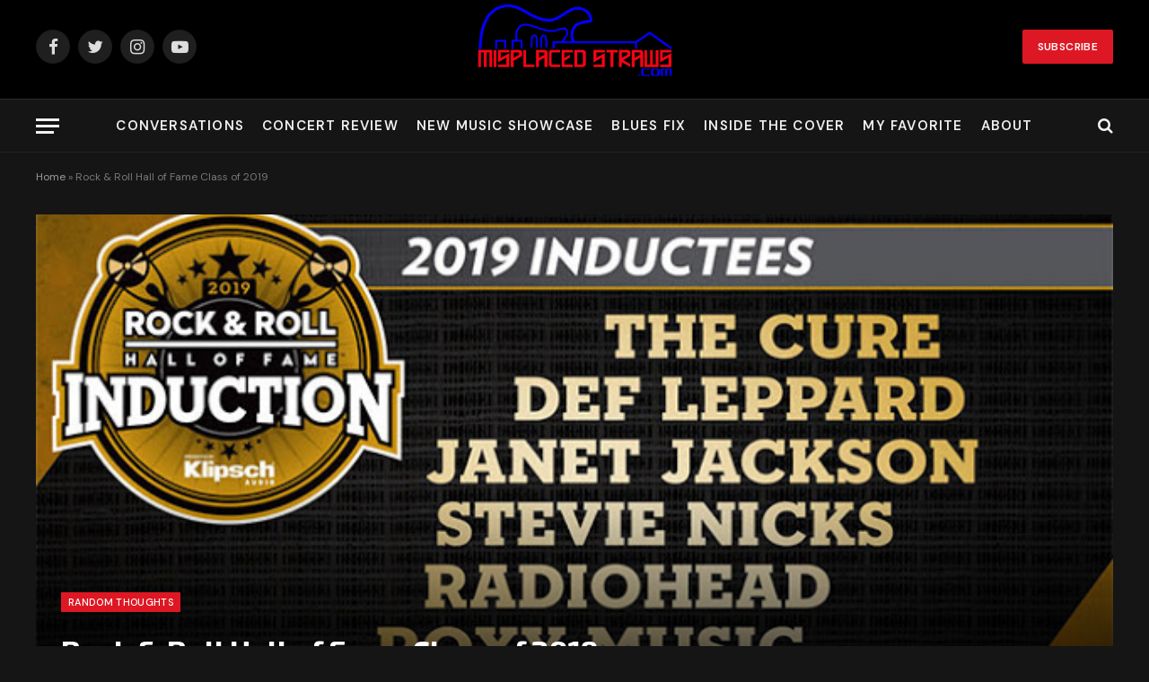

--- FILE ---
content_type: text/html; charset=UTF-8
request_url: https://misplacedstraws.com/2018/12/rock-roll-hall-of-fame-class-of-2019.html
body_size: 19019
content:

<!DOCTYPE html>
<html lang="en-US" class="s-dark site-s-dark">

<head>

	<meta charset="UTF-8" />
	<meta name="viewport" content="width=device-width, initial-scale=1" />
	<meta name='robots' content='index, follow, max-image-preview:large, max-snippet:-1, max-video-preview:-1' />
<script>window._wca = window._wca || [];</script>

	<!-- This site is optimized with the Yoast SEO plugin v26.7 - https://yoast.com/wordpress/plugins/seo/ -->
	<title>Rock &amp; Roll Hall of Fame Class of 2019 - MisplacedStraws</title>
	<link rel="canonical" href="https://misplacedstraws.com/2018/12/rock-roll-hall-of-fame-class-of-2019.html" />
	<meta property="og:locale" content="en_US" />
	<meta property="og:type" content="article" />
	<meta property="og:title" content="Rock &amp; Roll Hall of Fame Class of 2019 - MisplacedStraws" />
	<meta property="og:description" content="Earlier today the Rock&amp; Roll Hall of Fame announced the members of the Class of 2019.  Here, we&#8217;ll take a look at each of them and provide some insight and, of course, opinion.  First, the inductees&#8230;joining the Hall on March 29, 2019 will be: First impressions are that this is a strong class and a" />
	<meta property="og:url" content="https://misplacedstraws.com/2018/12/rock-roll-hall-of-fame-class-of-2019.html" />
	<meta property="og:site_name" content="MisplacedStraws" />
	<meta property="article:publisher" content="https://www.facebook.com/groups/2311350442522674" />
	<meta property="article:published_time" content="2018-12-13T16:44:00+00:00" />
	<meta property="article:modified_time" content="2021-05-24T18:51:49+00:00" />
	<meta property="og:image" content="https://misplacedstraws.com/wp-content/uploads/2021/05/rockhall19.jpg" />
	<meta property="og:image:width" content="640" />
	<meta property="og:image:height" content="335" />
	<meta property="og:image:type" content="image/jpeg" />
	<meta name="author" content="Jeff Gaudiosi" />
	<meta name="twitter:card" content="summary_large_image" />
	<meta name="twitter:creator" content="@jeffg972" />
	<meta name="twitter:site" content="@jeffg972" />
	<meta name="twitter:label1" content="Written by" />
	<meta name="twitter:data1" content="Jeff Gaudiosi" />
	<meta name="twitter:label2" content="Est. reading time" />
	<meta name="twitter:data2" content="3 minutes" />
	<script type="application/ld+json" class="yoast-schema-graph">{"@context":"https://schema.org","@graph":[{"@type":"Article","@id":"https://misplacedstraws.com/2018/12/rock-roll-hall-of-fame-class-of-2019.html#article","isPartOf":{"@id":"https://misplacedstraws.com/2018/12/rock-roll-hall-of-fame-class-of-2019.html"},"author":{"name":"Jeff Gaudiosi","@id":"https://misplacedstraws.com/#/schema/person/250f4bdddb102c13074e576c9efbb0d0"},"headline":"Rock &#038; Roll Hall of Fame Class of 2019","datePublished":"2018-12-13T16:44:00+00:00","dateModified":"2021-05-24T18:51:49+00:00","mainEntityOfPage":{"@id":"https://misplacedstraws.com/2018/12/rock-roll-hall-of-fame-class-of-2019.html"},"wordCount":584,"commentCount":0,"publisher":{"@id":"https://misplacedstraws.com/#organization"},"image":{"@id":"https://misplacedstraws.com/2018/12/rock-roll-hall-of-fame-class-of-2019.html#primaryimage"},"thumbnailUrl":"https://misplacedstraws.com/wp-content/uploads/2021/05/rockhall19.jpg","articleSection":["Random Thoughts"],"inLanguage":"en-US","potentialAction":[{"@type":"CommentAction","name":"Comment","target":["https://misplacedstraws.com/2018/12/rock-roll-hall-of-fame-class-of-2019.html#respond"]}]},{"@type":"WebPage","@id":"https://misplacedstraws.com/2018/12/rock-roll-hall-of-fame-class-of-2019.html","url":"https://misplacedstraws.com/2018/12/rock-roll-hall-of-fame-class-of-2019.html","name":"Rock & Roll Hall of Fame Class of 2019 - MisplacedStraws","isPartOf":{"@id":"https://misplacedstraws.com/#website"},"primaryImageOfPage":{"@id":"https://misplacedstraws.com/2018/12/rock-roll-hall-of-fame-class-of-2019.html#primaryimage"},"image":{"@id":"https://misplacedstraws.com/2018/12/rock-roll-hall-of-fame-class-of-2019.html#primaryimage"},"thumbnailUrl":"https://misplacedstraws.com/wp-content/uploads/2021/05/rockhall19.jpg","datePublished":"2018-12-13T16:44:00+00:00","dateModified":"2021-05-24T18:51:49+00:00","breadcrumb":{"@id":"https://misplacedstraws.com/2018/12/rock-roll-hall-of-fame-class-of-2019.html#breadcrumb"},"inLanguage":"en-US","potentialAction":[{"@type":"ReadAction","target":["https://misplacedstraws.com/2018/12/rock-roll-hall-of-fame-class-of-2019.html"]}]},{"@type":"ImageObject","inLanguage":"en-US","@id":"https://misplacedstraws.com/2018/12/rock-roll-hall-of-fame-class-of-2019.html#primaryimage","url":"https://misplacedstraws.com/wp-content/uploads/2021/05/rockhall19.jpg","contentUrl":"https://misplacedstraws.com/wp-content/uploads/2021/05/rockhall19.jpg","width":640,"height":335},{"@type":"BreadcrumbList","@id":"https://misplacedstraws.com/2018/12/rock-roll-hall-of-fame-class-of-2019.html#breadcrumb","itemListElement":[{"@type":"ListItem","position":1,"name":"Home","item":"https://misplacedstraws.com/"},{"@type":"ListItem","position":2,"name":"Rock &#038; Roll Hall of Fame Class of 2019"}]},{"@type":"WebSite","@id":"https://misplacedstraws.com/#website","url":"https://misplacedstraws.com/","name":"Misplaced Straws","description":"Where music comes to life","publisher":{"@id":"https://misplacedstraws.com/#organization"},"potentialAction":[{"@type":"SearchAction","target":{"@type":"EntryPoint","urlTemplate":"https://misplacedstraws.com/?s={search_term_string}"},"query-input":{"@type":"PropertyValueSpecification","valueRequired":true,"valueName":"search_term_string"}}],"inLanguage":"en-US"},{"@type":"Organization","@id":"https://misplacedstraws.com/#organization","name":"MisplacedStraws","url":"https://misplacedstraws.com/","logo":{"@type":"ImageObject","inLanguage":"en-US","@id":"https://misplacedstraws.com/#/schema/logo/image/","url":"https://misplacedstraws.com/wp-content/uploads/2021/06/misplaced300bkgd_vectorized.png","contentUrl":"https://misplacedstraws.com/wp-content/uploads/2021/06/misplaced300bkgd_vectorized.png","width":1667,"height":1289,"caption":"MisplacedStraws"},"image":{"@id":"https://misplacedstraws.com/#/schema/logo/image/"},"sameAs":["https://www.facebook.com/groups/2311350442522674","https://x.com/jeffg972","https://www.instagram.com/misplacedstraws/","https://www.youtube.com/channel/UCmCho_yV1SarJ_ViBS-_Zxw"]},{"@type":"Person","@id":"https://misplacedstraws.com/#/schema/person/250f4bdddb102c13074e576c9efbb0d0","name":"Jeff Gaudiosi","image":{"@type":"ImageObject","inLanguage":"en-US","@id":"https://misplacedstraws.com/#/schema/person/image/","url":"https://secure.gravatar.com/avatar/f86ea4d1de53bd1b23eda2a142032db17d52000fe4d7f8c32f504317b04aff94?s=96&d=mm&r=g","contentUrl":"https://secure.gravatar.com/avatar/f86ea4d1de53bd1b23eda2a142032db17d52000fe4d7f8c32f504317b04aff94?s=96&d=mm&r=g","caption":"Jeff Gaudiosi"}}]}</script>
	<!-- / Yoast SEO plugin. -->


<link rel='dns-prefetch' href='//stats.wp.com' />
<link rel='dns-prefetch' href='//fonts.googleapis.com' />
<link rel="alternate" type="application/rss+xml" title="MisplacedStraws &raquo; Feed" href="https://misplacedstraws.com/feed" />
<link rel="alternate" type="application/rss+xml" title="MisplacedStraws &raquo; Comments Feed" href="https://misplacedstraws.com/comments/feed" />
<link rel="alternate" type="application/rss+xml" title="MisplacedStraws &raquo; Rock &#038; Roll Hall of Fame Class of 2019 Comments Feed" href="https://misplacedstraws.com/2018/12/rock-roll-hall-of-fame-class-of-2019.html/feed" />
<link rel="alternate" title="oEmbed (JSON)" type="application/json+oembed" href="https://misplacedstraws.com/wp-json/oembed/1.0/embed?url=https%3A%2F%2Fmisplacedstraws.com%2F2018%2F12%2Frock-roll-hall-of-fame-class-of-2019.html" />
<link rel="alternate" title="oEmbed (XML)" type="text/xml+oembed" href="https://misplacedstraws.com/wp-json/oembed/1.0/embed?url=https%3A%2F%2Fmisplacedstraws.com%2F2018%2F12%2Frock-roll-hall-of-fame-class-of-2019.html&#038;format=xml" />
<style id='wp-img-auto-sizes-contain-inline-css' type='text/css'>
img:is([sizes=auto i],[sizes^="auto," i]){contain-intrinsic-size:3000px 1500px}
/*# sourceURL=wp-img-auto-sizes-contain-inline-css */
</style>
<style id='wp-emoji-styles-inline-css' type='text/css'>

	img.wp-smiley, img.emoji {
		display: inline !important;
		border: none !important;
		box-shadow: none !important;
		height: 1em !important;
		width: 1em !important;
		margin: 0 0.07em !important;
		vertical-align: -0.1em !important;
		background: none !important;
		padding: 0 !important;
	}
/*# sourceURL=wp-emoji-styles-inline-css */
</style>
<link rel='stylesheet' id='wp-block-library-css' href='https://misplacedstraws.com/wp-includes/css/dist/block-library/style.min.css?ver=6.9' type='text/css' media='all' />
<style id='classic-theme-styles-inline-css' type='text/css'>
/*! This file is auto-generated */
.wp-block-button__link{color:#fff;background-color:#32373c;border-radius:9999px;box-shadow:none;text-decoration:none;padding:calc(.667em + 2px) calc(1.333em + 2px);font-size:1.125em}.wp-block-file__button{background:#32373c;color:#fff;text-decoration:none}
/*# sourceURL=/wp-includes/css/classic-themes.min.css */
</style>
<link rel='stylesheet' id='mediaelement-css' href='https://misplacedstraws.com/wp-includes/js/mediaelement/mediaelementplayer-legacy.min.css?ver=4.2.17' type='text/css' media='all' />
<link rel='stylesheet' id='wp-mediaelement-css' href='https://misplacedstraws.com/wp-includes/js/mediaelement/wp-mediaelement.min.css?ver=6.9' type='text/css' media='all' />
<style id='jetpack-sharing-buttons-style-inline-css' type='text/css'>
.jetpack-sharing-buttons__services-list{display:flex;flex-direction:row;flex-wrap:wrap;gap:0;list-style-type:none;margin:5px;padding:0}.jetpack-sharing-buttons__services-list.has-small-icon-size{font-size:12px}.jetpack-sharing-buttons__services-list.has-normal-icon-size{font-size:16px}.jetpack-sharing-buttons__services-list.has-large-icon-size{font-size:24px}.jetpack-sharing-buttons__services-list.has-huge-icon-size{font-size:36px}@media print{.jetpack-sharing-buttons__services-list{display:none!important}}.editor-styles-wrapper .wp-block-jetpack-sharing-buttons{gap:0;padding-inline-start:0}ul.jetpack-sharing-buttons__services-list.has-background{padding:1.25em 2.375em}
/*# sourceURL=https://misplacedstraws.com/wp-content/plugins/jetpack/_inc/blocks/sharing-buttons/view.css */
</style>
<style id='global-styles-inline-css' type='text/css'>
:root{--wp--preset--aspect-ratio--square: 1;--wp--preset--aspect-ratio--4-3: 4/3;--wp--preset--aspect-ratio--3-4: 3/4;--wp--preset--aspect-ratio--3-2: 3/2;--wp--preset--aspect-ratio--2-3: 2/3;--wp--preset--aspect-ratio--16-9: 16/9;--wp--preset--aspect-ratio--9-16: 9/16;--wp--preset--color--black: #000000;--wp--preset--color--cyan-bluish-gray: #abb8c3;--wp--preset--color--white: #ffffff;--wp--preset--color--pale-pink: #f78da7;--wp--preset--color--vivid-red: #cf2e2e;--wp--preset--color--luminous-vivid-orange: #ff6900;--wp--preset--color--luminous-vivid-amber: #fcb900;--wp--preset--color--light-green-cyan: #7bdcb5;--wp--preset--color--vivid-green-cyan: #00d084;--wp--preset--color--pale-cyan-blue: #8ed1fc;--wp--preset--color--vivid-cyan-blue: #0693e3;--wp--preset--color--vivid-purple: #9b51e0;--wp--preset--gradient--vivid-cyan-blue-to-vivid-purple: linear-gradient(135deg,rgb(6,147,227) 0%,rgb(155,81,224) 100%);--wp--preset--gradient--light-green-cyan-to-vivid-green-cyan: linear-gradient(135deg,rgb(122,220,180) 0%,rgb(0,208,130) 100%);--wp--preset--gradient--luminous-vivid-amber-to-luminous-vivid-orange: linear-gradient(135deg,rgb(252,185,0) 0%,rgb(255,105,0) 100%);--wp--preset--gradient--luminous-vivid-orange-to-vivid-red: linear-gradient(135deg,rgb(255,105,0) 0%,rgb(207,46,46) 100%);--wp--preset--gradient--very-light-gray-to-cyan-bluish-gray: linear-gradient(135deg,rgb(238,238,238) 0%,rgb(169,184,195) 100%);--wp--preset--gradient--cool-to-warm-spectrum: linear-gradient(135deg,rgb(74,234,220) 0%,rgb(151,120,209) 20%,rgb(207,42,186) 40%,rgb(238,44,130) 60%,rgb(251,105,98) 80%,rgb(254,248,76) 100%);--wp--preset--gradient--blush-light-purple: linear-gradient(135deg,rgb(255,206,236) 0%,rgb(152,150,240) 100%);--wp--preset--gradient--blush-bordeaux: linear-gradient(135deg,rgb(254,205,165) 0%,rgb(254,45,45) 50%,rgb(107,0,62) 100%);--wp--preset--gradient--luminous-dusk: linear-gradient(135deg,rgb(255,203,112) 0%,rgb(199,81,192) 50%,rgb(65,88,208) 100%);--wp--preset--gradient--pale-ocean: linear-gradient(135deg,rgb(255,245,203) 0%,rgb(182,227,212) 50%,rgb(51,167,181) 100%);--wp--preset--gradient--electric-grass: linear-gradient(135deg,rgb(202,248,128) 0%,rgb(113,206,126) 100%);--wp--preset--gradient--midnight: linear-gradient(135deg,rgb(2,3,129) 0%,rgb(40,116,252) 100%);--wp--preset--font-size--small: 13px;--wp--preset--font-size--medium: 20px;--wp--preset--font-size--large: 36px;--wp--preset--font-size--x-large: 42px;--wp--preset--spacing--20: 0.44rem;--wp--preset--spacing--30: 0.67rem;--wp--preset--spacing--40: 1rem;--wp--preset--spacing--50: 1.5rem;--wp--preset--spacing--60: 2.25rem;--wp--preset--spacing--70: 3.38rem;--wp--preset--spacing--80: 5.06rem;--wp--preset--shadow--natural: 6px 6px 9px rgba(0, 0, 0, 0.2);--wp--preset--shadow--deep: 12px 12px 50px rgba(0, 0, 0, 0.4);--wp--preset--shadow--sharp: 6px 6px 0px rgba(0, 0, 0, 0.2);--wp--preset--shadow--outlined: 6px 6px 0px -3px rgb(255, 255, 255), 6px 6px rgb(0, 0, 0);--wp--preset--shadow--crisp: 6px 6px 0px rgb(0, 0, 0);}:where(.is-layout-flex){gap: 0.5em;}:where(.is-layout-grid){gap: 0.5em;}body .is-layout-flex{display: flex;}.is-layout-flex{flex-wrap: wrap;align-items: center;}.is-layout-flex > :is(*, div){margin: 0;}body .is-layout-grid{display: grid;}.is-layout-grid > :is(*, div){margin: 0;}:where(.wp-block-columns.is-layout-flex){gap: 2em;}:where(.wp-block-columns.is-layout-grid){gap: 2em;}:where(.wp-block-post-template.is-layout-flex){gap: 1.25em;}:where(.wp-block-post-template.is-layout-grid){gap: 1.25em;}.has-black-color{color: var(--wp--preset--color--black) !important;}.has-cyan-bluish-gray-color{color: var(--wp--preset--color--cyan-bluish-gray) !important;}.has-white-color{color: var(--wp--preset--color--white) !important;}.has-pale-pink-color{color: var(--wp--preset--color--pale-pink) !important;}.has-vivid-red-color{color: var(--wp--preset--color--vivid-red) !important;}.has-luminous-vivid-orange-color{color: var(--wp--preset--color--luminous-vivid-orange) !important;}.has-luminous-vivid-amber-color{color: var(--wp--preset--color--luminous-vivid-amber) !important;}.has-light-green-cyan-color{color: var(--wp--preset--color--light-green-cyan) !important;}.has-vivid-green-cyan-color{color: var(--wp--preset--color--vivid-green-cyan) !important;}.has-pale-cyan-blue-color{color: var(--wp--preset--color--pale-cyan-blue) !important;}.has-vivid-cyan-blue-color{color: var(--wp--preset--color--vivid-cyan-blue) !important;}.has-vivid-purple-color{color: var(--wp--preset--color--vivid-purple) !important;}.has-black-background-color{background-color: var(--wp--preset--color--black) !important;}.has-cyan-bluish-gray-background-color{background-color: var(--wp--preset--color--cyan-bluish-gray) !important;}.has-white-background-color{background-color: var(--wp--preset--color--white) !important;}.has-pale-pink-background-color{background-color: var(--wp--preset--color--pale-pink) !important;}.has-vivid-red-background-color{background-color: var(--wp--preset--color--vivid-red) !important;}.has-luminous-vivid-orange-background-color{background-color: var(--wp--preset--color--luminous-vivid-orange) !important;}.has-luminous-vivid-amber-background-color{background-color: var(--wp--preset--color--luminous-vivid-amber) !important;}.has-light-green-cyan-background-color{background-color: var(--wp--preset--color--light-green-cyan) !important;}.has-vivid-green-cyan-background-color{background-color: var(--wp--preset--color--vivid-green-cyan) !important;}.has-pale-cyan-blue-background-color{background-color: var(--wp--preset--color--pale-cyan-blue) !important;}.has-vivid-cyan-blue-background-color{background-color: var(--wp--preset--color--vivid-cyan-blue) !important;}.has-vivid-purple-background-color{background-color: var(--wp--preset--color--vivid-purple) !important;}.has-black-border-color{border-color: var(--wp--preset--color--black) !important;}.has-cyan-bluish-gray-border-color{border-color: var(--wp--preset--color--cyan-bluish-gray) !important;}.has-white-border-color{border-color: var(--wp--preset--color--white) !important;}.has-pale-pink-border-color{border-color: var(--wp--preset--color--pale-pink) !important;}.has-vivid-red-border-color{border-color: var(--wp--preset--color--vivid-red) !important;}.has-luminous-vivid-orange-border-color{border-color: var(--wp--preset--color--luminous-vivid-orange) !important;}.has-luminous-vivid-amber-border-color{border-color: var(--wp--preset--color--luminous-vivid-amber) !important;}.has-light-green-cyan-border-color{border-color: var(--wp--preset--color--light-green-cyan) !important;}.has-vivid-green-cyan-border-color{border-color: var(--wp--preset--color--vivid-green-cyan) !important;}.has-pale-cyan-blue-border-color{border-color: var(--wp--preset--color--pale-cyan-blue) !important;}.has-vivid-cyan-blue-border-color{border-color: var(--wp--preset--color--vivid-cyan-blue) !important;}.has-vivid-purple-border-color{border-color: var(--wp--preset--color--vivid-purple) !important;}.has-vivid-cyan-blue-to-vivid-purple-gradient-background{background: var(--wp--preset--gradient--vivid-cyan-blue-to-vivid-purple) !important;}.has-light-green-cyan-to-vivid-green-cyan-gradient-background{background: var(--wp--preset--gradient--light-green-cyan-to-vivid-green-cyan) !important;}.has-luminous-vivid-amber-to-luminous-vivid-orange-gradient-background{background: var(--wp--preset--gradient--luminous-vivid-amber-to-luminous-vivid-orange) !important;}.has-luminous-vivid-orange-to-vivid-red-gradient-background{background: var(--wp--preset--gradient--luminous-vivid-orange-to-vivid-red) !important;}.has-very-light-gray-to-cyan-bluish-gray-gradient-background{background: var(--wp--preset--gradient--very-light-gray-to-cyan-bluish-gray) !important;}.has-cool-to-warm-spectrum-gradient-background{background: var(--wp--preset--gradient--cool-to-warm-spectrum) !important;}.has-blush-light-purple-gradient-background{background: var(--wp--preset--gradient--blush-light-purple) !important;}.has-blush-bordeaux-gradient-background{background: var(--wp--preset--gradient--blush-bordeaux) !important;}.has-luminous-dusk-gradient-background{background: var(--wp--preset--gradient--luminous-dusk) !important;}.has-pale-ocean-gradient-background{background: var(--wp--preset--gradient--pale-ocean) !important;}.has-electric-grass-gradient-background{background: var(--wp--preset--gradient--electric-grass) !important;}.has-midnight-gradient-background{background: var(--wp--preset--gradient--midnight) !important;}.has-small-font-size{font-size: var(--wp--preset--font-size--small) !important;}.has-medium-font-size{font-size: var(--wp--preset--font-size--medium) !important;}.has-large-font-size{font-size: var(--wp--preset--font-size--large) !important;}.has-x-large-font-size{font-size: var(--wp--preset--font-size--x-large) !important;}
:where(.wp-block-post-template.is-layout-flex){gap: 1.25em;}:where(.wp-block-post-template.is-layout-grid){gap: 1.25em;}
:where(.wp-block-term-template.is-layout-flex){gap: 1.25em;}:where(.wp-block-term-template.is-layout-grid){gap: 1.25em;}
:where(.wp-block-columns.is-layout-flex){gap: 2em;}:where(.wp-block-columns.is-layout-grid){gap: 2em;}
:root :where(.wp-block-pullquote){font-size: 1.5em;line-height: 1.6;}
/*# sourceURL=global-styles-inline-css */
</style>
<link rel='stylesheet' id='automatic-upload-images-css' href='https://misplacedstraws.com/wp-content/plugins/automatic-upload-images/public/css/automatic-upload-images-public.css?ver=1.0.0' type='text/css' media='all' />
<link rel='stylesheet' id='woocommerce-layout-css' href='https://misplacedstraws.com/wp-content/plugins/woocommerce/assets/css/woocommerce-layout.css?ver=10.3.7' type='text/css' media='all' />
<style id='woocommerce-layout-inline-css' type='text/css'>

	.infinite-scroll .woocommerce-pagination {
		display: none;
	}
/*# sourceURL=woocommerce-layout-inline-css */
</style>
<link rel='stylesheet' id='woocommerce-general-css' href='https://misplacedstraws.com/wp-content/plugins/woocommerce/assets/css/woocommerce.css?ver=10.3.7' type='text/css' media='all' />
<style id='woocommerce-inline-inline-css' type='text/css'>
.woocommerce form .form-row .required { visibility: visible; }
/*# sourceURL=woocommerce-inline-inline-css */
</style>
<link rel='stylesheet' id='brands-styles-css' href='https://misplacedstraws.com/wp-content/plugins/woocommerce/assets/css/brands.css?ver=10.3.7' type='text/css' media='all' />
<link rel='stylesheet' id='smartmag-core-css' href='https://misplacedstraws.com/wp-content/themes/smart-mag/style.css?ver=5.5.0' type='text/css' media='all' />
<link rel='stylesheet' id='magnific-popup-css' href='https://misplacedstraws.com/wp-content/themes/smart-mag/css/lightbox.css?ver=5.5.0' type='text/css' media='all' />
<link rel='stylesheet' id='smartmag-icons-css' href='https://misplacedstraws.com/wp-content/themes/smart-mag/css/icons/icons.css?ver=5.5.0' type='text/css' media='all' />
<link rel='stylesheet' id='smartmag-woocommerce-css' href='https://misplacedstraws.com/wp-content/themes/smart-mag/css/woocommerce.css?ver=5.5.0' type='text/css' media='all' />
<style id='smartmag-woocommerce-inline-css' type='text/css'>
:root { --c-main: #dd1824;
--c-main-rgb: 221,24,36;
--text-font: "DM Sans", system-ui, -apple-system, "Segoe UI", Arial, sans-serif;
--body-font: "DM Sans", system-ui, -apple-system, "Segoe UI", Arial, sans-serif;
--title-font: "Exo 2", system-ui, -apple-system, "Segoe UI", Arial, sans-serif;
--h-font: "Exo 2", system-ui, -apple-system, "Segoe UI", Arial, sans-serif;
--title-size-xs: 16px;
--title-size-s: 18px;
--title-size-n: 18px;
--title-size-m: 20px;
--title-fw-bold: 700; }
.smart-head-main .smart-head-bot { border-bottom-width: 1px; }
.s-dark .smart-head-main .smart-head-bot,
.smart-head-main .s-dark.smart-head-bot { border-bottom-color: #222222; }
.s-light .navigation { --c-nav-blip: #565656; }
.main-footer .upper-footer { background-color: #040404; }
.block-head-c2 { --line-weight: 3px; }
.block-head-d .heading { color: #dd1824; }


/*# sourceURL=smartmag-woocommerce-inline-css */
</style>
<link rel='stylesheet' id='smartmag-gfonts-custom-css' href='https://fonts.googleapis.com/css?family=DM+Sans%3A400%2C500%2C600%2C700%7CExo+2%3A400%2C500%2C600%2C700' type='text/css' media='all' />
<script type="text/javascript" src="https://misplacedstraws.com/wp-includes/js/jquery/jquery.min.js?ver=3.7.1" id="jquery-core-js"></script>
<script type="text/javascript" src="https://misplacedstraws.com/wp-includes/js/jquery/jquery-migrate.min.js?ver=3.4.1" id="jquery-migrate-js"></script>
<script type="text/javascript" src="https://misplacedstraws.com/wp-content/plugins/automatic-upload-images/public/js/automatic-upload-images-public.js?ver=1.0.0" id="automatic-upload-images-js"></script>
<script type="text/javascript" src="https://misplacedstraws.com/wp-content/plugins/woocommerce/assets/js/jquery-blockui/jquery.blockUI.min.js?ver=2.7.0-wc.10.3.7" id="wc-jquery-blockui-js" defer="defer" data-wp-strategy="defer"></script>
<script type="text/javascript" id="wc-add-to-cart-js-extra">
/* <![CDATA[ */
var wc_add_to_cart_params = {"ajax_url":"/wp-admin/admin-ajax.php","wc_ajax_url":"/?wc-ajax=%%endpoint%%","i18n_view_cart":"View cart","cart_url":"https://misplacedstraws.com/cart","is_cart":"","cart_redirect_after_add":"no"};
//# sourceURL=wc-add-to-cart-js-extra
/* ]]> */
</script>
<script type="text/javascript" src="https://misplacedstraws.com/wp-content/plugins/woocommerce/assets/js/frontend/add-to-cart.min.js?ver=10.3.7" id="wc-add-to-cart-js" defer="defer" data-wp-strategy="defer"></script>
<script type="text/javascript" src="https://misplacedstraws.com/wp-content/plugins/woocommerce/assets/js/js-cookie/js.cookie.min.js?ver=2.1.4-wc.10.3.7" id="wc-js-cookie-js" defer="defer" data-wp-strategy="defer"></script>
<script type="text/javascript" id="woocommerce-js-extra">
/* <![CDATA[ */
var woocommerce_params = {"ajax_url":"/wp-admin/admin-ajax.php","wc_ajax_url":"/?wc-ajax=%%endpoint%%","i18n_password_show":"Show password","i18n_password_hide":"Hide password"};
//# sourceURL=woocommerce-js-extra
/* ]]> */
</script>
<script type="text/javascript" src="https://misplacedstraws.com/wp-content/plugins/woocommerce/assets/js/frontend/woocommerce.min.js?ver=10.3.7" id="woocommerce-js" defer="defer" data-wp-strategy="defer"></script>
<script type="text/javascript" id="WCPAY_ASSETS-js-extra">
/* <![CDATA[ */
var wcpayAssets = {"url":"https://misplacedstraws.com/wp-content/plugins/woocommerce-payments/dist/"};
//# sourceURL=WCPAY_ASSETS-js-extra
/* ]]> */
</script>
<script type="text/javascript" src="https://stats.wp.com/s-202603.js" id="woocommerce-analytics-js" defer="defer" data-wp-strategy="defer"></script>
<link rel="https://api.w.org/" href="https://misplacedstraws.com/wp-json/" /><link rel="alternate" title="JSON" type="application/json" href="https://misplacedstraws.com/wp-json/wp/v2/posts/2580" /><link rel="EditURI" type="application/rsd+xml" title="RSD" href="https://misplacedstraws.com/xmlrpc.php?rsd" />
<meta name="generator" content="WordPress 6.9" />
<meta name="generator" content="WooCommerce 10.3.7" />
<link rel='shortlink' href='https://misplacedstraws.com/?p=2580' />
	<style>img#wpstats{display:none}</style>
		<meta name="pinterest-rich-pin" content="false" /><!-- Analytics by WP Statistics - https://wp-statistics.com -->
	<noscript><style>.woocommerce-product-gallery{ opacity: 1 !important; }</style></noscript>
	
		<script>
		var BunyadSchemeKey = 'bunyad-scheme';
		(() => {
			const d = document.documentElement;
			const c = d.classList;
			const scheme = localStorage.getItem(BunyadSchemeKey);
			if (scheme) {
				d.dataset.origClass = c;
				scheme === 'dark' ? c.remove('s-light', 'site-s-light') : c.remove('s-dark', 'site-s-dark');
				c.add('site-s-' + scheme, 's-' + scheme);
			}
		})();
		</script>
		<meta name="generator" content="Elementor 3.34.1; features: e_font_icon_svg, additional_custom_breakpoints; settings: css_print_method-external, google_font-enabled, font_display-auto">
			<style>
				.e-con.e-parent:nth-of-type(n+4):not(.e-lazyloaded):not(.e-no-lazyload),
				.e-con.e-parent:nth-of-type(n+4):not(.e-lazyloaded):not(.e-no-lazyload) * {
					background-image: none !important;
				}
				@media screen and (max-height: 1024px) {
					.e-con.e-parent:nth-of-type(n+3):not(.e-lazyloaded):not(.e-no-lazyload),
					.e-con.e-parent:nth-of-type(n+3):not(.e-lazyloaded):not(.e-no-lazyload) * {
						background-image: none !important;
					}
				}
				@media screen and (max-height: 640px) {
					.e-con.e-parent:nth-of-type(n+2):not(.e-lazyloaded):not(.e-no-lazyload),
					.e-con.e-parent:nth-of-type(n+2):not(.e-lazyloaded):not(.e-no-lazyload) * {
						background-image: none !important;
					}
				}
			</style>
			<link rel="icon" href="https://misplacedstraws.com/wp-content/uploads/2022/04/cropped-cropped-misplaced300_vectorized-32x32.png" sizes="32x32" />
<link rel="icon" href="https://misplacedstraws.com/wp-content/uploads/2022/04/cropped-cropped-misplaced300_vectorized-192x192.png" sizes="192x192" />
<link rel="apple-touch-icon" href="https://misplacedstraws.com/wp-content/uploads/2022/04/cropped-cropped-misplaced300_vectorized-180x180.png" />
<meta name="msapplication-TileImage" content="https://misplacedstraws.com/wp-content/uploads/2022/04/cropped-cropped-misplaced300_vectorized-270x270.png" />
		<style type="text/css" id="wp-custom-css">
			.block-head-c2 .heading {
    font-size: 21px;
    letter-spacing: 0.02em;
}

.navigation .menu > li > a {
	padding: 0 10px;
}

#smart-head a.logo-link .logo-image {
	padding: 0;
	max-height: 210px!important;
}

#smart-head .smart-head-row.smart-head-mid .items {
	margin-top: -35px;
}

#smart-head-mobile a.logo-link .logo-image {
	padding: 0;
	max-height: 180px!important;
}

#smart-head-mobile .smart-head-row.smart-head-mid .items {
	margin-top: -30px;
}

#smart-head-mobile .smart-head-row.smart-head-mid {
	height: 80px;
}

footer .upper-footer .ts-contain {
	padding-top: 0;
	padding-bottom: 0;
}

.upper-footer .widget {
	display: flex;
	align-items: center;
	justify-content: center;
}

/* MailChimp */
div#mc_embed_signup {
	color: #ccc;
	background: transparent!important;
	max-width: 100%;
	width: 100%;
}

div#mc_embed_signup h2 {
	color: #FF0214;
	text-transform: uppercase;
	font-size: 25px;
}

input#mc-embedded-subscribe.button {
	background-color: #FF0214;
	font-weight: 700;
	color: #040404;
}

.navigation-main .menu > li > a {
	font-size: 15px;
}		</style>
		

</head>

<body class="wp-singular post-template-default single single-post postid-2580 single-format-standard wp-theme-smart-mag theme-smart-mag woocommerce-no-js right-sidebar post-layout-cover post-cat-4 has-lb has-lb-sm layout-normal elementor-default elementor-kit-4677">



<div class="main-wrap">

	
<div class="off-canvas-backdrop"></div>
<div class="mobile-menu-container off-canvas" id="off-canvas">

	<div class="off-canvas-head">
		<a href="#" class="close"><i class="tsi tsi-times"></i></a>

		<div class="ts-logo">
					</div>
	</div>

	<div class="off-canvas-content">

		
			<ul id="menu-header" class="mobile-menu"><li id="menu-item-4665" class="menu-item menu-item-type-taxonomy menu-item-object-category menu-item-4665"><a href="https://misplacedstraws.com/category/conversations">Conversations</a></li>
<li id="menu-item-4666" class="menu-item menu-item-type-taxonomy menu-item-object-category menu-item-4666"><a href="https://misplacedstraws.com/category/concert-review">Concert Review</a></li>
<li id="menu-item-4667" class="menu-item menu-item-type-taxonomy menu-item-object-category menu-item-4667"><a href="https://misplacedstraws.com/category/new-music-showcase">New Music Showcase</a></li>
<li id="menu-item-4668" class="menu-item menu-item-type-taxonomy menu-item-object-category menu-item-4668"><a href="https://misplacedstraws.com/category/blues-fix">Blues Fix</a></li>
<li id="menu-item-4669" class="menu-item menu-item-type-taxonomy menu-item-object-category menu-item-4669"><a href="https://misplacedstraws.com/category/inside-the-cover">Inside the Cover</a></li>
<li id="menu-item-4670" class="menu-item menu-item-type-taxonomy menu-item-object-category menu-item-4670"><a href="https://misplacedstraws.com/category/my-favorite">My Favorite</a></li>
<li id="menu-item-4671" class="menu-item menu-item-type-post_type menu-item-object-page menu-item-4671"><a href="https://misplacedstraws.com/about">About</a></li>
</ul>
		
		
		
		<div class="spc-social spc-social-b smart-head-social">
		
			
				<a href="https://www.facebook.com/groups/2311350442522674" class="link s-facebook" target="_blank" rel="noopener">
					<i class="icon tsi tsi-facebook"></i>
					<span class="visuallyhidden">Facebook</span>
				</a>
									
			
				<a href="https://twitter.com/jeffg972" class="link s-twitter" target="_blank" rel="noopener">
					<i class="icon tsi tsi-twitter"></i>
					<span class="visuallyhidden">Twitter</span>
				</a>
									
			
				<a href="https://www.instagram.com/misplacedstraws/" class="link s-instagram" target="_blank" rel="noopener">
					<i class="icon tsi tsi-instagram"></i>
					<span class="visuallyhidden">Instagram</span>
				</a>
									
			
				<a href="https://www.youtube.com/channel/UCmCho_yV1SarJ_ViBS-_Zxw" class="link s-youtube" target="_blank" rel="noopener">
					<i class="icon tsi tsi-youtube-play"></i>
					<span class="visuallyhidden">YouTube</span>
				</a>
									
			
		</div>

		
	</div>

</div>
<div class="smart-head smart-head-b smart-head-main" id="smart-head" data-sticky="auto" data-sticky-type="smart">
	
	<div class="smart-head-row smart-head-mid smart-head-row-3 s-dark smart-head-row-full">

		<div class="inner wrap">

							
				<div class="items items-left ">
				
		<div class="spc-social spc-social-b smart-head-social">
		
			
				<a href="https://www.facebook.com/groups/2311350442522674" class="link s-facebook" target="_blank" rel="noopener">
					<i class="icon tsi tsi-facebook"></i>
					<span class="visuallyhidden">Facebook</span>
				</a>
									
			
				<a href="https://twitter.com/jeffg972" class="link s-twitter" target="_blank" rel="noopener">
					<i class="icon tsi tsi-twitter"></i>
					<span class="visuallyhidden">Twitter</span>
				</a>
									
			
				<a href="https://www.instagram.com/misplacedstraws/" class="link s-instagram" target="_blank" rel="noopener">
					<i class="icon tsi tsi-instagram"></i>
					<span class="visuallyhidden">Instagram</span>
				</a>
									
			
				<a href="https://www.youtube.com/channel/UCmCho_yV1SarJ_ViBS-_Zxw" class="link s-youtube" target="_blank" rel="noopener">
					<i class="icon tsi tsi-youtube-play"></i>
					<span class="visuallyhidden">YouTube</span>
				</a>
									
			
		</div>

						</div>

							
				<div class="items items-center ">
					<a href="https://misplacedstraws.com/" title="MisplacedStraws" rel="home" class="logo-link ts-logo">
		<span>
			
				
					
					<img src="https://misplacedstraws.com/wp-content/uploads/2021/08/misplaced300_vectorized.png" class="logo-image" alt="MisplacedStraws" />

									 
					</span>
	</a>				</div>

							
				<div class="items items-right ">
				
	<a href="#mc_embed_signup" class="ts-button ts-button-a ts-button1">
		Subscribe	</a>
				</div>

						
		</div>
	</div>

	
	<div class="smart-head-row smart-head-bot smart-head-row-3 is-light has-center-nav smart-head-row-full">

		<div class="inner wrap">

							
				<div class="items items-left ">
				
<button class="offcanvas-toggle has-icon" type="button" aria-label="Menu">
	<span class="hamburger-icon hamburger-icon-a">
		<span class="inner"></span>
	</span>
</button>				</div>

							
				<div class="items items-center ">
					<div class="nav-wrap">
		<nav class="navigation navigation-main nav-hov-a">
			<ul id="menu-header-1" class="menu"><li class="menu-item menu-item-type-taxonomy menu-item-object-category menu-cat-2 menu-item-4665"><a href="https://misplacedstraws.com/category/conversations">Conversations</a></li>
<li class="menu-item menu-item-type-taxonomy menu-item-object-category menu-cat-7 menu-item-4666"><a href="https://misplacedstraws.com/category/concert-review">Concert Review</a></li>
<li class="menu-item menu-item-type-taxonomy menu-item-object-category menu-cat-5 menu-item-4667"><a href="https://misplacedstraws.com/category/new-music-showcase">New Music Showcase</a></li>
<li class="menu-item menu-item-type-taxonomy menu-item-object-category menu-cat-3 menu-item-4668"><a href="https://misplacedstraws.com/category/blues-fix">Blues Fix</a></li>
<li class="menu-item menu-item-type-taxonomy menu-item-object-category menu-cat-54 menu-item-4669"><a href="https://misplacedstraws.com/category/inside-the-cover">Inside the Cover</a></li>
<li class="menu-item menu-item-type-taxonomy menu-item-object-category menu-cat-6 menu-item-4670"><a href="https://misplacedstraws.com/category/my-favorite">My Favorite</a></li>
<li class="menu-item menu-item-type-post_type menu-item-object-page menu-item-4671"><a href="https://misplacedstraws.com/about">About</a></li>
</ul>		</nav>
	</div>
				</div>

							
				<div class="items items-right ">
				

	<a href="#" class="search-icon has-icon-only is-icon" title="Search">
		<i class="tsi tsi-search"></i>
	</a>

				</div>

						
		</div>
	</div>

	</div>
<div class="smart-head smart-head-a smart-head-mobile" id="smart-head-mobile" data-sticky="mid" data-sticky-type>
	
	<div class="smart-head-row smart-head-mid smart-head-row-3 s-dark smart-head-row-full">

		<div class="inner wrap">

							
				<div class="items items-left ">
				
<button class="offcanvas-toggle has-icon" type="button" aria-label="Menu">
	<span class="hamburger-icon hamburger-icon-a">
		<span class="inner"></span>
	</span>
</button>				</div>

							
				<div class="items items-center ">
					<a href="https://misplacedstraws.com/" title="MisplacedStraws" rel="home" class="logo-link ts-logo">
		<span>
			
				
					
					<img src="https://misplacedstraws.com/wp-content/uploads/2021/08/misplaced300_vectorized.png" class="logo-image" alt="MisplacedStraws" />

									 
					</span>
	</a>				</div>

							
				<div class="items items-right ">
				

	<a href="#" class="search-icon has-icon-only is-icon" title="Search">
		<i class="tsi tsi-search"></i>
	</a>

				</div>

						
		</div>
	</div>

	</div>
<nav class="breadcrumbs is-full-width breadcrumbs-a" id="breadcrumb"><div class="inner ts-contain "><span><span><a href="https://misplacedstraws.com/">Home</a></span> &raquo; <span class="breadcrumb_last" aria-current="page">Rock &#038; Roll Hall of Fame Class of 2019</span></span></div></nav>

<div class="main ts-contain cf right-sidebar">

				
<div class="post-wrap">
	<section class="the-post-header post-cover">
	
			<div class="featured">
					
								
					
						<a href="https://misplacedstraws.com/wp-content/uploads/2021/05/rockhall19.jpg" class="image-link media-ratio ar-bunyad-main-full" title="Rock &#038; Roll Hall of Fame Class of 2019"><img width="1200" height="574" src="[data-uri]" class="attachment-large size-large lazyload wp-post-image" alt="" sizes="(max-width: 1200px) 100vw, 1200px" title="Rock &#038; Roll Hall of Fame Class of 2019" decoding="async" data-srcset="https://misplacedstraws.com/wp-content/uploads/2021/05/rockhall19.jpg 640w, https://misplacedstraws.com/wp-content/uploads/2021/05/rockhall19-300x157.jpg 300w" data-src="https://misplacedstraws.com/wp-content/uploads/2021/05/rockhall19.jpg" /></a>
												
										
					<div class="overlay s-dark">	
					<div class="post-meta post-meta-a post-meta-left post-meta-single has-below"><div class="post-meta-items meta-above"><span class="meta-item cat-labels">
						
						<a href="https://misplacedstraws.com/category/random-thoughts" class="category term-color-4" rel="category">Random Thoughts</a>
					</span>
					</div><h1 class="is-title post-title">Rock &#038; Roll Hall of Fame Class of 2019</h1><div class="post-meta-items meta-below"><span class="meta-item post-author"><span class="by">By</span> <a href="https://misplacedstraws.com/author/jeff-gaudiosi" title="Posts by Jeff Gaudiosi" rel="author">Jeff Gaudiosi</a></span><span class="meta-item date"><time class="post-date" datetime="2018-12-13T16:44:00-04:00">December 13, 2018</time></span><span class="meta-item has-next-icon date-modified"><span class="updated-on">Updated:</span><time class="post-date" datetime="2021-05-24T18:51:49-04:00">May 24, 2021</time></span><span class="has-next-icon meta-item comments has-icon"><a href="https://misplacedstraws.com/2018/12/rock-roll-hall-of-fame-class-of-2019.html#respond"><i class="tsi tsi-comment-o"></i>No Comments</a></span><span class="meta-item read-time has-icon"><i class="tsi tsi-clock"></i>3 Mins Read</span></div></div>	
					</div>				
					
							</div>
	
	</section>
	
	
	<div class="ts-row">
		<div class="col-8 main-content">
			<div class="the-post s-post-cover">

				<article id="post-2580" class="post-2580 post type-post status-publish format-standard has-post-thumbnail category-random-thoughts">
					
<div class="post-content-wrap has-share-float">
						<div class="post-share-float share-float-a is-hidden spc-social-c-icon">
	<div class="inner">
					<span class="share-text">Share</span>
		
		<div class="services">
		
				
			<a href="https://www.facebook.com/sharer.php?u=https%3A%2F%2Fmisplacedstraws.com%2F2018%2F12%2Frock-roll-hall-of-fame-class-of-2019.html" class="cf service s-facebook" target="_blank" title="Facebook">
				<i class="tsi tsi-facebook"></i>
				<span class="label">Facebook</span>
			</a>
				
				
			<a href="https://twitter.com/intent/tweet?url=https%3A%2F%2Fmisplacedstraws.com%2F2018%2F12%2Frock-roll-hall-of-fame-class-of-2019.html&text=Rock%20%26%20Roll%20Hall%20of%20Fame%20Class%20of%202019" class="cf service s-twitter" target="_blank" title="Twitter">
				<i class="tsi tsi-twitter"></i>
				<span class="label">Twitter</span>
			</a>
				
				
			<a href="https://www.linkedin.com/shareArticle?mini=true&url=https%3A%2F%2Fmisplacedstraws.com%2F2018%2F12%2Frock-roll-hall-of-fame-class-of-2019.html" class="cf service s-linkedin" target="_blank" title="LinkedIn">
				<i class="tsi tsi-linkedin"></i>
				<span class="label">LinkedIn</span>
			</a>
				
				
			<a href="https://pinterest.com/pin/create/button/?url=https%3A%2F%2Fmisplacedstraws.com%2F2018%2F12%2Frock-roll-hall-of-fame-class-of-2019.html&media=https%3A%2F%2Fmisplacedstraws.com%2Fwp-content%2Fuploads%2F2021%2F05%2Frockhall19.jpg&description=Rock%20%26%20Roll%20Hall%20of%20Fame%20Class%20of%202019" class="cf service s-pinterest" target="_blank" title="Pinterest">
				<i class="tsi tsi-pinterest-p"></i>
				<span class="label">Pinterest</span>
			</a>
				
				
			<a href="mailto:?subject=Rock%20%26%20Roll%20Hall%20of%20Fame%20Class%20of%202019&body=https%3A%2F%2Fmisplacedstraws.com%2F2018%2F12%2Frock-roll-hall-of-fame-class-of-2019.html" class="cf service s-email" target="_blank" title="Email">
				<i class="tsi tsi-envelope-o"></i>
				<span class="label">Email</span>
			</a>
				
				
		</div>
	</div>		
</div>
			
	<div class="post-content cf entry-content content-spacious">

		
				
		<div style="text-align: justify;">Earlier today the Rock&amp; Roll Hall of Fame announced the members of the Class of 2019.  Here, we&#8217;ll take a look at each of them and provide some insight and, of course, opinion.  First, the inductees&#8230;joining the Hall on March 29, 2019 will be:</div>
<div style="text-align: center;"></div>
<div style="clear: both; text-align: center;"><img fetchpriority="high" decoding="async" src="https://misplacedstraws.com/wp-content/uploads/2021/05/rockhall19.jpg" width="640" height="334" border="0" data-original-height="340" data-original-width="650" /></div>
<div style="text-align: center;"></div>
<div style="text-align: center;"></div>
<div style="text-align: center;"></div>
<div style="text-align: justify;">First impressions are that this is a strong class and a uniquely diverse class both musically and generationally.  It&#8217;s a class that covers a wide swath of time, The Zombies first formed in 1961 while Radiohead released their debut single in 1992.</div>
<div style="text-align: justify;"></div>
<div style="text-align: justify;"><span style="color: cyan;">The Cure</span> &#8211; First year of eligibility was back in 2004 as their debut record was released in 1979.  They were also nominated in 2012.  The Cure should have been in years ago as they were one of the bands that brought goth and alternative music to the masses.  Their look and music influenced so many bands that came after. They are still going strong, selling out concerts and making great music 40 years into their career.  For me, <i>Disintegration</i> is a &#8220;desert island&#8221; record and one of my top 10 favorites.</div>
<div style="text-align: justify;"></div>
<div style="text-align: justify;"><span style="color: cyan;">Def Leppard</span> &#8211; Eligible since 2005, the band scored it&#8217;s first nomination this year and proceeded to set a record for most votes ever on the Fan ballot.  There isn&#8217;t much left to say (see my list of <a href="https://misplacedstraws.com/2018/09/misplaced-straws-rock-hall-snubs.html">Rock Hall Snubs</a>) as it&#8217;s about time they were inducted. I will give kudos to the Hall for inducting all members of the band including Pete Willis, Steve Clarke and Vivian Campbell.</div>
<div style="text-align: justify;"></div>
<div style="text-align: justify;"><span style="color: cyan;">Janet Jackson</span> &#8211; She has been eligible since 2008 and also nominated in 2016 &amp; 2017.  She&#8217;s the only inductee that stirs the &#8220;what is rock &amp; roll&#8221; debate this year.  I think we all have to start subscribing to the idea that Rock &amp; Roll is an umbrella term with a lot of sub-genres, pop music being one of them.  Under that thinking, the string of hits Janet has had cannot be denied.</div>
<div style="text-align: justify;"></div>
<div style="text-align: justify;"><span style="color: cyan;">Stevie Nicks</span> &#8211; Her eligibility as a solo artist goes back to 2007 but this is her first solo nomination.  Stevie becomes the first woman ever inducted twice (Fleetwood Mac was inducted in 1988).  Recognition of her as a solo artist is long overdue.  Her style and music has become part of our culture and she was <a href="https://misplacedstraws.com/2018/09/misplaced-straws-rock-hall-snubs.html">snubbed</a> for far too long.</div>
<div style="text-align: justify;"></div>
<div style="text-align: justify;"><span style="color: cyan;">Radiohead</span> &#8211; Eligible since 2018 and this is their second nomination.  I&#8217;ll just say it&#8230;I don&#8217;t get them.  the first three records were listenable but since then I haven&#8217;t been able to get through one.  They are critics darlings though, we&#8217;ll see if they are too cool show up or not.</div>
<div style="text-align: justify;"></div>
<div style="text-align: justify;"><span style="color: cyan;">Roxy Music</span> &#8211; First became eligible way back in 1998 but this was their first nomination.  They may not be a household name, but their influence is legendary. Contemporaries of David Bowie, Roxy championed the Art Rock period that led to many of the New Wave/New Romantic groups of the 80&#8217;s.  Seeing them play live (hopefully with Brian Eno) will certainly be a highlight of the ceremony.</div>
<div style="text-align: justify;"></div>
<div style="text-align: justify;"><span style="color: cyan;">The Zombies</span> &#8211; Eligible since 1990, this was their fourth nomination (2014, 2017,2018, 2019).  The Zombies finally getting inducted is huge, not only did they have a handful of massive hits, but it signifies the end of an era.  This induction really closes the door on the British Invasion bands.  The Zombies were only around (originally) for a few years but their songs and use of a keyboard as a featured instrument set the template for bands like Tom Petty &amp; the Heartbreakers.</div>
<div style="text-align: justify;"></div>
<div style="text-align: justify;"></div>

				
		
		
		
	</div>
</div>
	
				</article>

				
	
	<div class="post-share-bot">
		<span class="info">Share.</span>
		
		<span class="share-links spc-social-bg">

			
				<a href="https://www.facebook.com/sharer.php?u=https%3A%2F%2Fmisplacedstraws.com%2F2018%2F12%2Frock-roll-hall-of-fame-class-of-2019.html" class="service s-facebook tsi tsi-facebook" 
					title="Share on Facebook" target="_blank" rel="noopener">
					<span class="visuallyhidden">Facebook</span>
				</a>
					
			
				<a href="https://twitter.com/intent/tweet?url=https%3A%2F%2Fmisplacedstraws.com%2F2018%2F12%2Frock-roll-hall-of-fame-class-of-2019.html&#038;text=Rock%20%26%20Roll%20Hall%20of%20Fame%20Class%20of%202019" class="service s-twitter tsi tsi-twitter" 
					title="Share on Twitter" target="_blank" rel="noopener">
					<span class="visuallyhidden">Twitter</span>
				</a>
					
			
				<a href="https://www.tumblr.com/share/link?url=https%3A%2F%2Fmisplacedstraws.com%2F2018%2F12%2Frock-roll-hall-of-fame-class-of-2019.html&#038;name=Rock%20%26%20Roll%20Hall%20of%20Fame%20Class%20of%202019" class="service s-tumblr tsi tsi-tumblr" 
					title="Share on Tumblr" target="_blank" rel="noopener">
					<span class="visuallyhidden">Tumblr</span>
				</a>
					
			
				<a href="mailto:?subject=Rock%20%26%20Roll%20Hall%20of%20Fame%20Class%20of%202019&#038;body=https%3A%2F%2Fmisplacedstraws.com%2F2018%2F12%2Frock-roll-hall-of-fame-class-of-2019.html" class="service s-email tsi tsi-envelope-o" 
					title="Share via Email" target="_blank" rel="noopener">
					<span class="visuallyhidden">Email</span>
				</a>
					
			
		</span>
	</div>
	



	<div class="author-box">
			<section class="author-info">
	
		<img alt='' src='https://secure.gravatar.com/avatar/f86ea4d1de53bd1b23eda2a142032db17d52000fe4d7f8c32f504317b04aff94?s=95&#038;d=mm&#038;r=g' srcset='https://secure.gravatar.com/avatar/f86ea4d1de53bd1b23eda2a142032db17d52000fe4d7f8c32f504317b04aff94?s=190&#038;d=mm&#038;r=g 2x' class='avatar avatar-95 photo' height='95' width='95' decoding='async'/>		
		<div class="description">
			<a href="https://misplacedstraws.com/author/jeff-gaudiosi" title="Posts by Jeff Gaudiosi" rel="author">Jeff Gaudiosi</a>			
			<ul class="social-icons">
						</ul>
			
			<p class="bio"></p>
		</div>
		
	</section>	</div>


	<section class="related-posts">
							
							
				<div class="block-head block-head-ac block-head-c is-left">

					<h4 class="heading">Related <span class="color">Posts</span></h4>					
									</div>
				
			
				<section class="block-wrap block-grid mb-none" data-id="1">

				
			<div class="block-content">
					
	<div class="loop loop-grid loop-grid-sm grid grid-2 md:grid-2 xs:grid-1">

					
<article class="l-post  grid-sm-post grid-post">

	
			<div class="media">

		
			<a href="https://misplacedstraws.com/2022/08/my-favorite-poker-songs.html" class="image-link media-ratio ratio-16-9" title="My Favorite Poker Songs"><span data-bgsrc="https://misplacedstraws.com/wp-content/uploads/2022/08/pexels-photo-6664193-450x300.jpeg" class="img bg-cover wp-post-image attachment-bunyad-medium size-bunyad-medium lazyload" data-bgset="https://misplacedstraws.com/wp-content/uploads/2022/08/pexels-photo-6664193-450x300.jpeg 450w, https://misplacedstraws.com/wp-content/uploads/2022/08/pexels-photo-6664193.jpeg 600w" data-sizes="(max-width: 377px) 100vw, 377px"></span></a>			
			
			
			
		
		</div>
	

	
		<div class="content">

			<div class="post-meta post-meta-a has-below"><h2 class="is-title post-title"><a href="https://misplacedstraws.com/2022/08/my-favorite-poker-songs.html">My Favorite Poker Songs</a></h2><div class="post-meta-items meta-below"><span class="meta-item date"><span class="date-link"><time class="post-date" datetime="2022-08-23T08:17:02-04:00">August 23, 2022</time></span></span></div></div>			
			
			
		</div>

	
</article>					
<article class="l-post  grid-sm-post grid-post">

	
			<div class="media">

		
			<a href="https://misplacedstraws.com/2021/12/misplacedstraws-com-best-of-2021.html" class="image-link media-ratio ratio-16-9" title="MisplacedStraws.com Best of 2021"><span data-bgsrc="https://misplacedstraws.com/wp-content/uploads/2021/12/Bestof2021-min-1-1024x1024.png" class="img bg-cover wp-post-image attachment-large size-large lazyload" data-bgset="https://misplacedstraws.com/wp-content/uploads/2021/12/Bestof2021-min-1-1024x1024.png 1024w, https://misplacedstraws.com/wp-content/uploads/2021/12/Bestof2021-min-1-300x300.png 300w, https://misplacedstraws.com/wp-content/uploads/2021/12/Bestof2021-min-1-768x768.png 768w, https://misplacedstraws.com/wp-content/uploads/2021/12/Bestof2021-min-1-1536x1536.png 1536w, https://misplacedstraws.com/wp-content/uploads/2021/12/Bestof2021-min-1-2048x2048.png 2048w" data-sizes="(max-width: 377px) 100vw, 377px"></span></a>			
			
			
			
		
		</div>
	

	
		<div class="content">

			<div class="post-meta post-meta-a has-below"><h2 class="is-title post-title"><a href="https://misplacedstraws.com/2021/12/misplacedstraws-com-best-of-2021.html">MisplacedStraws.com Best of 2021</a></h2><div class="post-meta-items meta-below"><span class="meta-item date"><span class="date-link"><time class="post-date" datetime="2021-12-27T09:58:21-04:00">December 27, 2021</time></span></span></div></div>			
			
			
		</div>

	
</article>					
<article class="l-post  grid-sm-post grid-post">

	
			<div class="media">

		
			<a href="https://misplacedstraws.com/2021/12/misplacedstraws-best-concert-photos-of-2021.html" class="image-link media-ratio ratio-16-9" title="MisplacedStraws Best Concert Photos of 2021"><span data-bgsrc="https://misplacedstraws.com/wp-content/uploads/2021/10/RWW8-min-1-1024x683.jpg" class="img bg-cover wp-post-image attachment-large size-large lazyload" data-bgset="https://misplacedstraws.com/wp-content/uploads/2021/10/RWW8-min-1-1024x683.jpg 1024w, https://misplacedstraws.com/wp-content/uploads/2021/10/RWW8-min-1-768x512.jpg 768w, https://misplacedstraws.com/wp-content/uploads/2021/10/RWW8-min-1-1536x1024.jpg 1536w, https://misplacedstraws.com/wp-content/uploads/2021/10/RWW8-min-1-2048x1365.jpg 2048w" data-sizes="(max-width: 377px) 100vw, 377px"></span></a>			
			
			
			
		
		</div>
	

	
		<div class="content">

			<div class="post-meta post-meta-a has-below"><h2 class="is-title post-title"><a href="https://misplacedstraws.com/2021/12/misplacedstraws-best-concert-photos-of-2021.html">MisplacedStraws Best Concert Photos of 2021</a></h2><div class="post-meta-items meta-below"><span class="meta-item date"><span class="date-link"><time class="post-date" datetime="2021-12-17T11:21:07-04:00">December 17, 2021</time></span></span></div></div>			
			
			
		</div>

	
</article>					
<article class="l-post  grid-sm-post grid-post">

	
			<div class="media">

		
			<a href="https://misplacedstraws.com/2020/12/best-of-2020.html" class="image-link media-ratio ratio-16-9" title="Best of 2020"><span data-bgsrc="https://misplacedstraws.com/wp-content/uploads/2021/05/TAOP-Vinyl-front-cover.jpg" class="img bg-cover wp-post-image attachment-large size-large lazyload" data-bgset="https://misplacedstraws.com/wp-content/uploads/2021/05/TAOP-Vinyl-front-cover.jpg 640w, https://misplacedstraws.com/wp-content/uploads/2021/05/TAOP-Vinyl-front-cover-300x300.jpg 300w" data-sizes="(max-width: 377px) 100vw, 377px"></span></a>			
			
			
			
		
		</div>
	

	
		<div class="content">

			<div class="post-meta post-meta-a has-below"><h2 class="is-title post-title"><a href="https://misplacedstraws.com/2020/12/best-of-2020.html">Best of 2020</a></h2><div class="post-meta-items meta-below"><span class="meta-item date"><span class="date-link"><time class="post-date" datetime="2020-12-28T14:56:00-04:00">December 28, 2020</time></span></span></div></div>			
			
			
		</div>

	
</article>		
	</div>

		
			</div>

		</section>
		
	</section>					
				<div class="comments">
					
	

			<div class="ts-comments-show">
			<a href="#" class="ts-button ts-button-b">
				Add A Comment			</a>
		</div>
	

	<div id="comments" class="comments-area ts-comments-hidden">

		
	
		<div id="respond" class="comment-respond">
		<h3 id="reply-title" class="comment-reply-title"><span class="heading">Leave A Reply</span> <small><a rel="nofollow" id="cancel-comment-reply-link" href="/2018/12/rock-roll-hall-of-fame-class-of-2019.html#respond" style="display:none;">Cancel Reply</a></small></h3><form action="https://misplacedstraws.com/wp-comments-post.php" method="post" id="commentform" class="comment-form">
			<p>
				<textarea name="comment" id="comment" cols="45" rows="8" aria-required="true" placeholder="Your Comment"  maxlength="65525" required="required"></textarea>
			</p><p class="form-field comment-form-author"><input id="author" name="author" type="text" placeholder="Name *" value="" size="30" maxlength="245" required='required' /></p>
<p class="form-field comment-form-email"><input id="email" name="email" type="email" placeholder="Email *" value="" size="30" maxlength="100" required='required' /></p>
<p class="form-field comment-form-url"><input id="url" name="url" type="text" inputmode="url" placeholder="Website" value="" size="30" maxlength="200" /></p>

		<p class="comment-form-cookies-consent">
			<input id="wp-comment-cookies-consent" name="wp-comment-cookies-consent" type="checkbox" value="yes" />
			<label for="wp-comment-cookies-consent">Save my name, email, and website in this browser for the next time I comment.
			</label>
		</p>
<p class="form-submit"><input name="submit" type="submit" id="comment-submit" class="submit" value="Post Comment" /> <input type='hidden' name='comment_post_ID' value='2580' id='comment_post_ID' />
<input type='hidden' name='comment_parent' id='comment_parent' value='0' />
</p><p style="display: none;"><input type="hidden" id="akismet_comment_nonce" name="akismet_comment_nonce" value="13101b04ab" /></p><p style="display: none !important;" class="akismet-fields-container" data-prefix="ak_"><label>&#916;<textarea name="ak_hp_textarea" cols="45" rows="8" maxlength="100"></textarea></label><input type="hidden" id="ak_js_1" name="ak_js" value="93"/><script>document.getElementById( "ak_js_1" ).setAttribute( "value", ( new Date() ).getTime() );</script></p></form>	</div><!-- #respond -->
	
	</div><!-- #comments -->
				</div>

			</div>
		</div>

				
	
	<aside class="col-4 main-sidebar has-sep" data-sticky="1">
	
			<div class="inner  theiaStickySidebar">
		
			<div id="archives-2" class="widget widget_archive"><div class="widget-title block-head block-head-ac block-head block-head-ac block-head-c block-head-c2 is-left has-style"><h5 class="heading">Archive</h5></div>
			<ul>
					<li><a href='https://misplacedstraws.com/2026/01'>January 2026</a>&nbsp;(2)</li>
	<li><a href='https://misplacedstraws.com/2025/12'>December 2025</a>&nbsp;(11)</li>
	<li><a href='https://misplacedstraws.com/2025/11'>November 2025</a>&nbsp;(6)</li>
	<li><a href='https://misplacedstraws.com/2025/10'>October 2025</a>&nbsp;(5)</li>
	<li><a href='https://misplacedstraws.com/2025/09'>September 2025</a>&nbsp;(12)</li>
	<li><a href='https://misplacedstraws.com/2025/08'>August 2025</a>&nbsp;(7)</li>
	<li><a href='https://misplacedstraws.com/2025/07'>July 2025</a>&nbsp;(14)</li>
	<li><a href='https://misplacedstraws.com/2025/06'>June 2025</a>&nbsp;(15)</li>
	<li><a href='https://misplacedstraws.com/2025/05'>May 2025</a>&nbsp;(15)</li>
	<li><a href='https://misplacedstraws.com/2025/04'>April 2025</a>&nbsp;(10)</li>
	<li><a href='https://misplacedstraws.com/2025/03'>March 2025</a>&nbsp;(7)</li>
	<li><a href='https://misplacedstraws.com/2025/02'>February 2025</a>&nbsp;(9)</li>
	<li><a href='https://misplacedstraws.com/2025/01'>January 2025</a>&nbsp;(8)</li>
	<li><a href='https://misplacedstraws.com/2024/12'>December 2024</a>&nbsp;(8)</li>
	<li><a href='https://misplacedstraws.com/2024/11'>November 2024</a>&nbsp;(6)</li>
	<li><a href='https://misplacedstraws.com/2024/10'>October 2024</a>&nbsp;(7)</li>
	<li><a href='https://misplacedstraws.com/2024/09'>September 2024</a>&nbsp;(6)</li>
	<li><a href='https://misplacedstraws.com/2024/08'>August 2024</a>&nbsp;(10)</li>
	<li><a href='https://misplacedstraws.com/2024/07'>July 2024</a>&nbsp;(10)</li>
	<li><a href='https://misplacedstraws.com/2024/06'>June 2024</a>&nbsp;(7)</li>
	<li><a href='https://misplacedstraws.com/2024/05'>May 2024</a>&nbsp;(10)</li>
	<li><a href='https://misplacedstraws.com/2024/04'>April 2024</a>&nbsp;(10)</li>
	<li><a href='https://misplacedstraws.com/2024/03'>March 2024</a>&nbsp;(12)</li>
	<li><a href='https://misplacedstraws.com/2024/02'>February 2024</a>&nbsp;(9)</li>
	<li><a href='https://misplacedstraws.com/2024/01'>January 2024</a>&nbsp;(13)</li>
	<li><a href='https://misplacedstraws.com/2023/12'>December 2023</a>&nbsp;(9)</li>
	<li><a href='https://misplacedstraws.com/2023/11'>November 2023</a>&nbsp;(10)</li>
	<li><a href='https://misplacedstraws.com/2023/10'>October 2023</a>&nbsp;(8)</li>
	<li><a href='https://misplacedstraws.com/2023/09'>September 2023</a>&nbsp;(18)</li>
	<li><a href='https://misplacedstraws.com/2023/08'>August 2023</a>&nbsp;(15)</li>
	<li><a href='https://misplacedstraws.com/2023/07'>July 2023</a>&nbsp;(14)</li>
	<li><a href='https://misplacedstraws.com/2023/06'>June 2023</a>&nbsp;(7)</li>
	<li><a href='https://misplacedstraws.com/2023/05'>May 2023</a>&nbsp;(17)</li>
	<li><a href='https://misplacedstraws.com/2023/04'>April 2023</a>&nbsp;(15)</li>
	<li><a href='https://misplacedstraws.com/2023/03'>March 2023</a>&nbsp;(17)</li>
	<li><a href='https://misplacedstraws.com/2023/02'>February 2023</a>&nbsp;(19)</li>
	<li><a href='https://misplacedstraws.com/2023/01'>January 2023</a>&nbsp;(13)</li>
	<li><a href='https://misplacedstraws.com/2022/12'>December 2022</a>&nbsp;(11)</li>
	<li><a href='https://misplacedstraws.com/2022/11'>November 2022</a>&nbsp;(13)</li>
	<li><a href='https://misplacedstraws.com/2022/10'>October 2022</a>&nbsp;(19)</li>
	<li><a href='https://misplacedstraws.com/2022/09'>September 2022</a>&nbsp;(19)</li>
	<li><a href='https://misplacedstraws.com/2022/08'>August 2022</a>&nbsp;(19)</li>
	<li><a href='https://misplacedstraws.com/2022/07'>July 2022</a>&nbsp;(22)</li>
	<li><a href='https://misplacedstraws.com/2022/06'>June 2022</a>&nbsp;(22)</li>
	<li><a href='https://misplacedstraws.com/2022/05'>May 2022</a>&nbsp;(27)</li>
	<li><a href='https://misplacedstraws.com/2022/04'>April 2022</a>&nbsp;(49)</li>
	<li><a href='https://misplacedstraws.com/2022/03'>March 2022</a>&nbsp;(11)</li>
	<li><a href='https://misplacedstraws.com/2022/02'>February 2022</a>&nbsp;(9)</li>
	<li><a href='https://misplacedstraws.com/2022/01'>January 2022</a>&nbsp;(7)</li>
	<li><a href='https://misplacedstraws.com/2021/12'>December 2021</a>&nbsp;(5)</li>
	<li><a href='https://misplacedstraws.com/2021/11'>November 2021</a>&nbsp;(8)</li>
	<li><a href='https://misplacedstraws.com/2021/10'>October 2021</a>&nbsp;(10)</li>
	<li><a href='https://misplacedstraws.com/2021/09'>September 2021</a>&nbsp;(7)</li>
	<li><a href='https://misplacedstraws.com/2021/08'>August 2021</a>&nbsp;(7)</li>
	<li><a href='https://misplacedstraws.com/2021/07'>July 2021</a>&nbsp;(7)</li>
	<li><a href='https://misplacedstraws.com/2021/06'>June 2021</a>&nbsp;(7)</li>
	<li><a href='https://misplacedstraws.com/2021/05'>May 2021</a>&nbsp;(5)</li>
	<li><a href='https://misplacedstraws.com/2021/04'>April 2021</a>&nbsp;(6)</li>
	<li><a href='https://misplacedstraws.com/2021/03'>March 2021</a>&nbsp;(8)</li>
	<li><a href='https://misplacedstraws.com/2021/02'>February 2021</a>&nbsp;(7)</li>
	<li><a href='https://misplacedstraws.com/2021/01'>January 2021</a>&nbsp;(6)</li>
	<li><a href='https://misplacedstraws.com/2020/12'>December 2020</a>&nbsp;(8)</li>
	<li><a href='https://misplacedstraws.com/2020/11'>November 2020</a>&nbsp;(9)</li>
	<li><a href='https://misplacedstraws.com/2020/10'>October 2020</a>&nbsp;(6)</li>
	<li><a href='https://misplacedstraws.com/2020/09'>September 2020</a>&nbsp;(4)</li>
	<li><a href='https://misplacedstraws.com/2020/08'>August 2020</a>&nbsp;(5)</li>
	<li><a href='https://misplacedstraws.com/2020/07'>July 2020</a>&nbsp;(6)</li>
	<li><a href='https://misplacedstraws.com/2020/06'>June 2020</a>&nbsp;(5)</li>
	<li><a href='https://misplacedstraws.com/2020/05'>May 2020</a>&nbsp;(3)</li>
	<li><a href='https://misplacedstraws.com/2020/04'>April 2020</a>&nbsp;(4)</li>
	<li><a href='https://misplacedstraws.com/2020/03'>March 2020</a>&nbsp;(5)</li>
	<li><a href='https://misplacedstraws.com/2020/02'>February 2020</a>&nbsp;(7)</li>
	<li><a href='https://misplacedstraws.com/2020/01'>January 2020</a>&nbsp;(3)</li>
	<li><a href='https://misplacedstraws.com/2019/12'>December 2019</a>&nbsp;(6)</li>
	<li><a href='https://misplacedstraws.com/2019/11'>November 2019</a>&nbsp;(2)</li>
	<li><a href='https://misplacedstraws.com/2019/10'>October 2019</a>&nbsp;(9)</li>
	<li><a href='https://misplacedstraws.com/2019/09'>September 2019</a>&nbsp;(3)</li>
	<li><a href='https://misplacedstraws.com/2019/08'>August 2019</a>&nbsp;(9)</li>
	<li><a href='https://misplacedstraws.com/2019/07'>July 2019</a>&nbsp;(6)</li>
	<li><a href='https://misplacedstraws.com/2019/06'>June 2019</a>&nbsp;(6)</li>
	<li><a href='https://misplacedstraws.com/2019/05'>May 2019</a>&nbsp;(5)</li>
	<li><a href='https://misplacedstraws.com/2019/04'>April 2019</a>&nbsp;(8)</li>
	<li><a href='https://misplacedstraws.com/2019/03'>March 2019</a>&nbsp;(4)</li>
	<li><a href='https://misplacedstraws.com/2019/02'>February 2019</a>&nbsp;(3)</li>
	<li><a href='https://misplacedstraws.com/2019/01'>January 2019</a>&nbsp;(4)</li>
	<li><a href='https://misplacedstraws.com/2018/12'>December 2018</a>&nbsp;(4)</li>
	<li><a href='https://misplacedstraws.com/2018/11'>November 2018</a>&nbsp;(4)</li>
	<li><a href='https://misplacedstraws.com/2018/10'>October 2018</a>&nbsp;(4)</li>
	<li><a href='https://misplacedstraws.com/2018/09'>September 2018</a>&nbsp;(4)</li>
	<li><a href='https://misplacedstraws.com/2018/08'>August 2018</a>&nbsp;(4)</li>
	<li><a href='https://misplacedstraws.com/2018/07'>July 2018</a>&nbsp;(8)</li>
	<li><a href='https://misplacedstraws.com/2018/06'>June 2018</a>&nbsp;(6)</li>
	<li><a href='https://misplacedstraws.com/2018/05'>May 2018</a>&nbsp;(6)</li>
	<li><a href='https://misplacedstraws.com/2018/04'>April 2018</a>&nbsp;(3)</li>
			</ul>

			</div>		</div>
	
	</aside>
	
	</div>
</div> <!-- .post-wrap -->	
	
</div>


	
	<footer class="main-footer cols-gap-lg footer-bold s-dark">

					<div class="upper-footer bold-footer-upper">
			<div class="ts-contain wrap">
				<div class="widgets row cf">
					<div class="widget_text widget col-6 widget_custom_html"><div class="textwidget custom-html-widget"><!-- Begin Mailchimp Signup Form --><link href="//cdn-images.mailchimp.com/embedcode/classic-10_7_dtp.css" rel="stylesheet" type="text/css"><style type="text/css">
	#mc_embed_signup{background:#fff; clear:left; font:14px Helvetica,Arial,sans-serif;  width:600px;}
	/* Add your own Mailchimp form style overrides in your site stylesheet or in this style block.
	   We recommend moving this block and the preceding CSS link to the HEAD of your HTML file. */
</style><div id="mc_embed_signup"><form action="https://misplacedstraws.us5.list-manage.com/subscribe/post?u=02eb313abd551c86f1c5e030f&id=e8dc875a53" method="post" id="mc-embedded-subscribe-form" name="mc-embedded-subscribe-form" class="validate" target="_blank" novalidate><div id="mc_embed_signup_scroll"><h2>Subscribe to Misplaced Straws</h2><div class="indicates-required"><span class="asterisk">*</span> indicates required</div><div class="mc-field-group"><label for="mce-EMAIL">Email Address<span class="asterisk">*</span></label><input type="email" value="" name="EMAIL" class="required email" id="mce-EMAIL"></div><div id="mce-responses" class="clear foot"><div class="response" id="mce-error-response" style="display:none"></div><div class="response" id="mce-success-response" style="display:none"></div></div><!-- real people should not fill this in and expect good things - do not remove this or risk form bot signups--><div style="position: absolute; left: -5000px;" aria-hidden="true"><input type="text" name="b_02eb313abd551c86f1c5e030f_e8dc875a53" tabindex="-1" value=""></div><div class="optionalParent"><div class="clear foot"><input type="submit" value="Subscribe" name="subscribe" id="mc-embedded-subscribe" class="button"><p class="brandingLogo"><a href="http://eepurl.com/hXiFEr" title="Mailchimp - email marketing made easy and fun"><img src="https://eep.io/mc-cdn-images/template_images/branding_logo_text_dark_dtp.svg"></a></p></div></div></div></form></div><script type='text/javascript' src='//s3.amazonaws.com/downloads.mailchimp.com/js/mc-validate.js'></script><script type='text/javascript'>(function($) {window.fnames = new Array(); window.ftypes = new Array();fnames[0]='EMAIL';ftypes[0]='email';fnames[1]='FNAME';ftypes[1]='text';fnames[2]='LNAME';ftypes[2]='text';fnames[3]='ADDRESS';ftypes[3]='address';fnames[4]='PHONE';ftypes[4]='phone';fnames[5]='BIRTHDAY';ftypes[5]='birthday';}(jQuery));var $mcj = jQuery.noConflict(true);</script><!--End mc_embed_signup--></div></div><div class="widget col-6 widget_media_image"><a href="https://misplacedstraws.com"><img width="788" height="609" src="[data-uri]" class="image wp-image-3826  attachment-large size-large lazyload" alt="" style="max-width: 100%; height: auto;" decoding="async" sizes="(max-width: 788px) 100vw, 788px" data-srcset="https://misplacedstraws.com/wp-content/uploads/2021/08/misplaced300_vectorized-1024x792.png 1024w, https://misplacedstraws.com/wp-content/uploads/2021/08/misplaced300_vectorized-300x232.png 300w, https://misplacedstraws.com/wp-content/uploads/2021/08/misplaced300_vectorized-768x594.png 768w, https://misplacedstraws.com/wp-content/uploads/2021/08/misplaced300_vectorized-1536x1188.png 1536w, https://misplacedstraws.com/wp-content/uploads/2021/08/misplaced300_vectorized.png 1667w" data-src="https://misplacedstraws.com/wp-content/uploads/2021/08/misplaced300_vectorized-1024x792.png" /></a></div>				</div>
			</div>
		</div>
		
	
			<div class="lower-footer bold-footer-lower">
			<div class="ts-contain inner">

				

				
		<div class="spc-social spc-social-b ">
		
			
				<a href="https://www.facebook.com/groups/2311350442522674" class="link s-facebook" target="_blank" rel="noopener">
					<i class="icon tsi tsi-facebook"></i>
					<span class="visuallyhidden">Facebook</span>
				</a>
									
			
				<a href="https://twitter.com/jeffg972" class="link s-twitter" target="_blank" rel="noopener">
					<i class="icon tsi tsi-twitter"></i>
					<span class="visuallyhidden">Twitter</span>
				</a>
									
			
				<a href="https://www.instagram.com/misplacedstraws/" class="link s-instagram" target="_blank" rel="noopener">
					<i class="icon tsi tsi-instagram"></i>
					<span class="visuallyhidden">Instagram</span>
				</a>
									
			
				<a href="#" class="link s-pinterest" target="_blank" rel="noopener">
					<i class="icon tsi tsi-pinterest-p"></i>
					<span class="visuallyhidden">Pinterest</span>
				</a>
									
			
				<a href="#" class="link s-vimeo" target="_blank" rel="noopener">
					<i class="icon tsi tsi-vimeo"></i>
					<span class="visuallyhidden">Vimeo</span>
				</a>
									
			
				<a href="https://www.youtube.com/channel/UCmCho_yV1SarJ_ViBS-_Zxw" class="link s-youtube" target="_blank" rel="noopener">
					<i class="icon tsi tsi-youtube-play"></i>
					<span class="visuallyhidden">YouTube</span>
				</a>
									
			
		</div>

		
				
				<div class="copyright">
					&copy; 2026 <a href="https://misplacedstraws.com/">Misplaced Straws</a>.				</div>
			</div>
		</div>		
		
	</footer>
	
	
</div><!-- .main-wrap -->



	<div class="search-modal-wrap" data-scheme="dark">
		<div class="search-modal-box" role="dialog" aria-modal="true">

			<form method="get" class="search-form" action="https://misplacedstraws.com/">
				<input type="search" class="search-field live-search-query" name="s" placeholder="Search..." value="" required />

				<button type="submit" class="search-submit visuallyhidden">Submit</button>

				<p class="message">
					Type above and press <em>Enter</em> to search. Press <em>Esc</em> to cancel.				</p>
						
			</form>

		</div>
	</div>


<script type="speculationrules">
{"prefetch":[{"source":"document","where":{"and":[{"href_matches":"/*"},{"not":{"href_matches":["/wp-*.php","/wp-admin/*","/wp-content/uploads/*","/wp-content/*","/wp-content/plugins/*","/wp-content/themes/smart-mag/*","/*\\?(.+)"]}},{"not":{"selector_matches":"a[rel~=\"nofollow\"]"}},{"not":{"selector_matches":".no-prefetch, .no-prefetch a"}}]},"eagerness":"conservative"}]}
</script>
<script type="application/ld+json">{"@context":"http:\/\/schema.org","@type":"Article","headline":"Rock &#038; Roll Hall of Fame Class of 2019","url":"https:\/\/misplacedstraws.com\/2018\/12\/rock-roll-hall-of-fame-class-of-2019.html","image":{"@type":"ImageObject","url":"https:\/\/misplacedstraws.com\/wp-content\/uploads\/2021\/05\/rockhall19.jpg","width":640,"height":335},"datePublished":"2018-12-13T16:44:00-04:00","dateModified":"2021-05-24T18:51:49-04:00","author":{"@type":"Person","name":"Jeff Gaudiosi"},"publisher":{"@type":"Organization","name":"MisplacedStraws","sameAs":"https:\/\/misplacedstraws.com","logo":{"@type":"ImageObject","url":"https:\/\/misplacedstraws.com\/wp-content\/uploads\/2021\/08\/misplaced300_vectorized.png"}},"mainEntityOfPage":{"@type":"WebPage","@id":"https:\/\/misplacedstraws.com\/2018\/12\/rock-roll-hall-of-fame-class-of-2019.html"}}</script>
			<script>
				const lazyloadRunObserver = () => {
					const lazyloadBackgrounds = document.querySelectorAll( `.e-con.e-parent:not(.e-lazyloaded)` );
					const lazyloadBackgroundObserver = new IntersectionObserver( ( entries ) => {
						entries.forEach( ( entry ) => {
							if ( entry.isIntersecting ) {
								let lazyloadBackground = entry.target;
								if( lazyloadBackground ) {
									lazyloadBackground.classList.add( 'e-lazyloaded' );
								}
								lazyloadBackgroundObserver.unobserve( entry.target );
							}
						});
					}, { rootMargin: '200px 0px 200px 0px' } );
					lazyloadBackgrounds.forEach( ( lazyloadBackground ) => {
						lazyloadBackgroundObserver.observe( lazyloadBackground );
					} );
				};
				const events = [
					'DOMContentLoaded',
					'elementor/lazyload/observe',
				];
				events.forEach( ( event ) => {
					document.addEventListener( event, lazyloadRunObserver );
				} );
			</script>
				<script type='text/javascript'>
		(function () {
			var c = document.body.className;
			c = c.replace(/woocommerce-no-js/, 'woocommerce-js');
			document.body.className = c;
		})();
	</script>
	<link rel='stylesheet' id='wc-blocks-style-css' href='https://misplacedstraws.com/wp-content/plugins/woocommerce/assets/client/blocks/wc-blocks.css?ver=wc-10.3.7' type='text/css' media='all' />
<script type="text/javascript" id="smartmag-lazyload-js-extra">
/* <![CDATA[ */
var BunyadLazy = {"type":"normal"};
//# sourceURL=smartmag-lazyload-js-extra
/* ]]> */
</script>
<script type="text/javascript" src="https://misplacedstraws.com/wp-content/themes/smart-mag/js/lazyload.js?ver=5.5.0" id="smartmag-lazyload-js"></script>
<script type="text/javascript" src="https://misplacedstraws.com/wp-includes/js/dist/vendor/wp-polyfill.min.js?ver=3.15.0" id="wp-polyfill-js"></script>
<script type="text/javascript" src="https://misplacedstraws.com/wp-content/plugins/jetpack/jetpack_vendor/automattic/woocommerce-analytics/build/woocommerce-analytics-client.js?minify=false&amp;ver=75adc3c1e2933e2c8c6a" id="woocommerce-analytics-client-js" defer="defer" data-wp-strategy="defer"></script>
<script type="text/javascript" src="https://misplacedstraws.com/wp-content/plugins/woocommerce/assets/js/sourcebuster/sourcebuster.min.js?ver=10.3.7" id="sourcebuster-js-js"></script>
<script type="text/javascript" id="wc-order-attribution-js-extra">
/* <![CDATA[ */
var wc_order_attribution = {"params":{"lifetime":1.0000000000000000818030539140313095458623138256371021270751953125e-5,"session":30,"base64":false,"ajaxurl":"https://misplacedstraws.com/wp-admin/admin-ajax.php","prefix":"wc_order_attribution_","allowTracking":true},"fields":{"source_type":"current.typ","referrer":"current_add.rf","utm_campaign":"current.cmp","utm_source":"current.src","utm_medium":"current.mdm","utm_content":"current.cnt","utm_id":"current.id","utm_term":"current.trm","utm_source_platform":"current.plt","utm_creative_format":"current.fmt","utm_marketing_tactic":"current.tct","session_entry":"current_add.ep","session_start_time":"current_add.fd","session_pages":"session.pgs","session_count":"udata.vst","user_agent":"udata.uag"}};
//# sourceURL=wc-order-attribution-js-extra
/* ]]> */
</script>
<script type="text/javascript" src="https://misplacedstraws.com/wp-content/plugins/woocommerce/assets/js/frontend/order-attribution.min.js?ver=10.3.7" id="wc-order-attribution-js"></script>
<script type="text/javascript" src="https://misplacedstraws.com/wp-content/themes/smart-mag/js/jquery.mfp-lightbox.js?ver=5.5.0" id="magnific-popup-js"></script>
<script type="text/javascript" src="https://misplacedstraws.com/wp-content/themes/smart-mag/js/jquery.sticky-sidebar.js?ver=5.5.0" id="theia-sticky-sidebar-js"></script>
<script type="text/javascript" id="smartmag-theme-js-extra">
/* <![CDATA[ */
var Bunyad = {"ajaxurl":"https://misplacedstraws.com/wp-admin/admin-ajax.php"};
//# sourceURL=smartmag-theme-js-extra
/* ]]> */
</script>
<script type="text/javascript" src="https://misplacedstraws.com/wp-content/themes/smart-mag/js/theme.js?ver=5.5.0" id="smartmag-theme-js"></script>
<script type="text/javascript" src="https://misplacedstraws.com/wp-content/themes/smart-mag/js/float-share.js?ver=5.5.0" id="smartmag-float-share-js"></script>
<script type="text/javascript" id="wp-statistics-tracker-js-extra">
/* <![CDATA[ */
var WP_Statistics_Tracker_Object = {"requestUrl":"https://misplacedstraws.com","ajaxUrl":"https://misplacedstraws.com/wp-admin/admin-ajax.php","hitParams":{"wp_statistics_hit":1,"source_type":"post","source_id":2580,"search_query":"","signature":"989a972ad0806a195adc14a835419a40","action":"wp_statistics_hit_record"},"option":{"dntEnabled":"","bypassAdBlockers":"1","consentIntegration":{"name":null,"status":[]},"isPreview":false,"userOnline":false,"trackAnonymously":false,"isWpConsentApiActive":false,"consentLevel":"disabled"},"isLegacyEventLoaded":"","customEventAjaxUrl":"https://misplacedstraws.com/wp-admin/admin-ajax.php?action=wp_statistics_custom_event&nonce=092cdede30","onlineParams":{"wp_statistics_hit":1,"source_type":"post","source_id":2580,"search_query":"","signature":"989a972ad0806a195adc14a835419a40","action":"wp_statistics_online_check"},"jsCheckTime":"60000"};
//# sourceURL=wp-statistics-tracker-js-extra
/* ]]> */
</script>
<script type="text/javascript" src="https://misplacedstraws.com/?efe2f2=b6a2667334.js&amp;ver=14.16" id="wp-statistics-tracker-js"></script>
<script type="text/javascript" id="jetpack-stats-js-before">
/* <![CDATA[ */
_stq = window._stq || [];
_stq.push([ "view", {"v":"ext","blog":"194011687","post":"2580","tz":"-4","srv":"misplacedstraws.com","j":"1:15.4"} ]);
_stq.push([ "clickTrackerInit", "194011687", "2580" ]);
//# sourceURL=jetpack-stats-js-before
/* ]]> */
</script>
<script type="text/javascript" src="https://stats.wp.com/e-202603.js" id="jetpack-stats-js" defer="defer" data-wp-strategy="defer"></script>
<script type="text/javascript" src="https://misplacedstraws.com/wp-includes/js/comment-reply.min.js?ver=6.9" id="comment-reply-js" async="async" data-wp-strategy="async" fetchpriority="low"></script>
<script defer type="text/javascript" src="https://misplacedstraws.com/wp-content/plugins/akismet/_inc/akismet-frontend.js?ver=1762990726" id="akismet-frontend-js"></script>
<script id="wp-emoji-settings" type="application/json">
{"baseUrl":"https://s.w.org/images/core/emoji/17.0.2/72x72/","ext":".png","svgUrl":"https://s.w.org/images/core/emoji/17.0.2/svg/","svgExt":".svg","source":{"concatemoji":"https://misplacedstraws.com/wp-includes/js/wp-emoji-release.min.js?ver=6.9"}}
</script>
<script type="module">
/* <![CDATA[ */
/*! This file is auto-generated */
const a=JSON.parse(document.getElementById("wp-emoji-settings").textContent),o=(window._wpemojiSettings=a,"wpEmojiSettingsSupports"),s=["flag","emoji"];function i(e){try{var t={supportTests:e,timestamp:(new Date).valueOf()};sessionStorage.setItem(o,JSON.stringify(t))}catch(e){}}function c(e,t,n){e.clearRect(0,0,e.canvas.width,e.canvas.height),e.fillText(t,0,0);t=new Uint32Array(e.getImageData(0,0,e.canvas.width,e.canvas.height).data);e.clearRect(0,0,e.canvas.width,e.canvas.height),e.fillText(n,0,0);const a=new Uint32Array(e.getImageData(0,0,e.canvas.width,e.canvas.height).data);return t.every((e,t)=>e===a[t])}function p(e,t){e.clearRect(0,0,e.canvas.width,e.canvas.height),e.fillText(t,0,0);var n=e.getImageData(16,16,1,1);for(let e=0;e<n.data.length;e++)if(0!==n.data[e])return!1;return!0}function u(e,t,n,a){switch(t){case"flag":return n(e,"\ud83c\udff3\ufe0f\u200d\u26a7\ufe0f","\ud83c\udff3\ufe0f\u200b\u26a7\ufe0f")?!1:!n(e,"\ud83c\udde8\ud83c\uddf6","\ud83c\udde8\u200b\ud83c\uddf6")&&!n(e,"\ud83c\udff4\udb40\udc67\udb40\udc62\udb40\udc65\udb40\udc6e\udb40\udc67\udb40\udc7f","\ud83c\udff4\u200b\udb40\udc67\u200b\udb40\udc62\u200b\udb40\udc65\u200b\udb40\udc6e\u200b\udb40\udc67\u200b\udb40\udc7f");case"emoji":return!a(e,"\ud83e\u1fac8")}return!1}function f(e,t,n,a){let r;const o=(r="undefined"!=typeof WorkerGlobalScope&&self instanceof WorkerGlobalScope?new OffscreenCanvas(300,150):document.createElement("canvas")).getContext("2d",{willReadFrequently:!0}),s=(o.textBaseline="top",o.font="600 32px Arial",{});return e.forEach(e=>{s[e]=t(o,e,n,a)}),s}function r(e){var t=document.createElement("script");t.src=e,t.defer=!0,document.head.appendChild(t)}a.supports={everything:!0,everythingExceptFlag:!0},new Promise(t=>{let n=function(){try{var e=JSON.parse(sessionStorage.getItem(o));if("object"==typeof e&&"number"==typeof e.timestamp&&(new Date).valueOf()<e.timestamp+604800&&"object"==typeof e.supportTests)return e.supportTests}catch(e){}return null}();if(!n){if("undefined"!=typeof Worker&&"undefined"!=typeof OffscreenCanvas&&"undefined"!=typeof URL&&URL.createObjectURL&&"undefined"!=typeof Blob)try{var e="postMessage("+f.toString()+"("+[JSON.stringify(s),u.toString(),c.toString(),p.toString()].join(",")+"));",a=new Blob([e],{type:"text/javascript"});const r=new Worker(URL.createObjectURL(a),{name:"wpTestEmojiSupports"});return void(r.onmessage=e=>{i(n=e.data),r.terminate(),t(n)})}catch(e){}i(n=f(s,u,c,p))}t(n)}).then(e=>{for(const n in e)a.supports[n]=e[n],a.supports.everything=a.supports.everything&&a.supports[n],"flag"!==n&&(a.supports.everythingExceptFlag=a.supports.everythingExceptFlag&&a.supports[n]);var t;a.supports.everythingExceptFlag=a.supports.everythingExceptFlag&&!a.supports.flag,a.supports.everything||((t=a.source||{}).concatemoji?r(t.concatemoji):t.wpemoji&&t.twemoji&&(r(t.twemoji),r(t.wpemoji)))});
//# sourceURL=https://misplacedstraws.com/wp-includes/js/wp-emoji-loader.min.js
/* ]]> */
</script>
		<script type="text/javascript">
			(function() {
				window.wcAnalytics = window.wcAnalytics || {};
				const wcAnalytics = window.wcAnalytics;

				// Set the assets URL for webpack to find the split assets.
				wcAnalytics.assets_url = 'https://misplacedstraws.com/wp-content/plugins/jetpack/jetpack_vendor/automattic/woocommerce-analytics/src/../build/';

				// Set the REST API tracking endpoint URL.
				wcAnalytics.trackEndpoint = 'https://misplacedstraws.com/wp-json/woocommerce-analytics/v1/track';

				// Set common properties for all events.
				wcAnalytics.commonProps = {"blog_id":194011687,"store_id":"3189e225-9b1b-4e78-8fa0-0c3c673a649e","ui":null,"url":"https://misplacedstraws.com","woo_version":"10.3.7","wp_version":"6.9","store_admin":0,"device":"desktop","store_currency":"USD","timezone":"-04:00","is_guest":1};

				// Set the event queue.
				wcAnalytics.eventQueue = [];

				// Features.
				wcAnalytics.features = {
					ch: false,
					sessionTracking: false,
					proxy: false,
				};

				wcAnalytics.breadcrumbs = ["Random Thoughts","Rock \u0026#038; Roll Hall of Fame Class of 2019"];

				// Page context flags.
				wcAnalytics.pages = {
					isAccountPage: false,
					isCart: false,
				};
			})();
		</script>
		
</body>
</html>